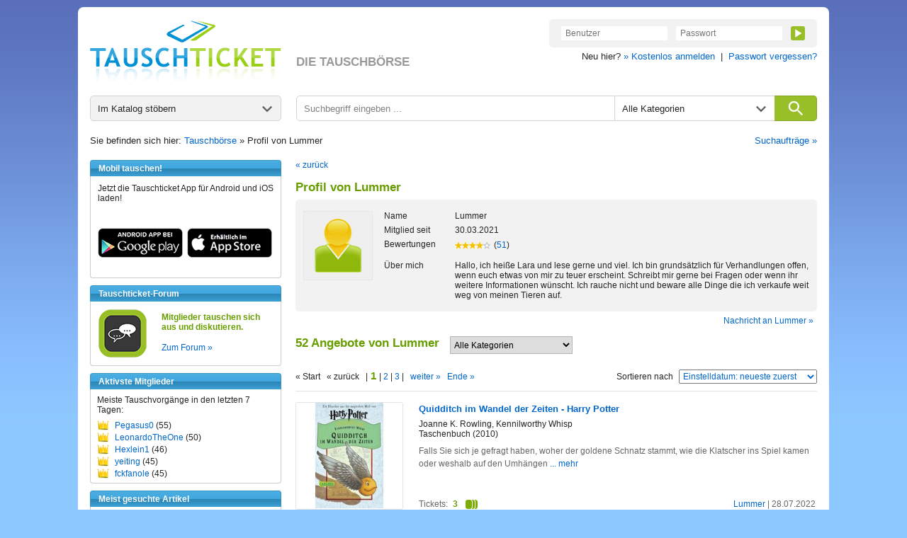

--- FILE ---
content_type: text/html; charset=utf-8
request_url: https://www.tauschticket.de/homepage/Lummer/
body_size: 8588
content:
<!DOCTYPE HTML PUBLIC "-//W3C//DTD HTML 4.01 Transitional//EN"
       "http://www.w3.org/TR/html4/loose.dtd">


<html xmlns:fb="http://ogp.me/ns/fb#">

<head>
  <title>Tauschticket: Homepage von Lummer</title>
  <meta http-equiv="content-type" content="text/html;charset=utf-8">
  <meta http-equiv="Content-Language" content="de">
  <meta name="revisit-after" content="1 days">
  <meta name="robots" content="noindex, follow, noodp, noarchive">
  <meta name="keywords" content="Tauschen, Tauschbörse, Tausch, Bücher, DVDs, Filme, Musik, CDs, Spiele">
  <meta name="description" content="Hier ist die Tauschticket-Homepage von Lummer. Jetzt im Regal von Lummer stöbern und tauschen!">
  <meta name="apple-itunes-app" content="app-id=966851013">
  <link rel="shortcut icon" href="//bilder.tauschticket.de/bilder/favicon_2.ico">
  <link rel="stylesheet" type="text/css" href="/css/layout_tauschticket1.46.css">
  <script type="text/javascript" src="/js/jquery-1.12.4.min.js"></script>
  <script type="text/javascript" src="/js/tauschticket1.5.js"></script>
  <!--[if lte IE 7]>
  <link href="/css/patches/patch1.1.css" rel="stylesheet" type="text/css" />
  <![endif]-->

</head>


<body>
<div class="page_margins">
  <div id="tt-header" class="clearfix">
          <a id="tt-header-logo" href="/" title="Tauschticket - Die Tauschbörse">
        <img src="//bilder.tauschticket.de/bilder/logo/tauschticket_logo.png" alt="Tauschticket Logo" width="270px" height="90px">
    </a>
    <div id="tt-header-slogan">DIE TAUSCHBÖRSE</div>
    <div class="tt-header-menu-position">
        <div class="tt-header-menu-box tt-header-menu-1">
            <form name="login" action="/login/" method="post">
                <input name="action" value="1" type="hidden">
                <input name="src" value="reiterLogin" type="hidden">
                <input class="tt-header-menu-input" name="login" placeholder="Benutzer" value="" size="10" type="text">
                <input class="tt-header-menu-input" name="passwort" placeholder="Passwort" value="" size="10" type="password">
                <button id="tt-login-button" class="tt-header-menu-button tt-icon tt-icon-play tt-icon-center tt-icon-bg-green" type="submit"></button>
            </form>
        </div>
        <div id="tt-header-menu-below">
            Neu hier? <a href="/registrierung/?action=showForm">&raquo; Kostenlos anmelden</a>&nbsp;&nbsp;|&nbsp; 
            <a href="/passwortVergessen/?action=showForm">Passwort vergessen?</a>
        </div>
    </div>

  </div>
  <div class="page">
    <div id="nav">
      <div id="tt-search">
    <div id="tt-search-catalog" class="tt-search tt-search-hover tt-search-hover-grey tt-icon tt-icon-arrow tt-icon-right">
        <span>Im Katalog stöbern</span>
        <ul>
	    <li><a href="/suche">Alle Kategorien</a></li>
<li><a href="/favoriten/?zursuche=go">Meine Favoriten</a></li>
	    <li><hr/></li>
	    <li><a href="/baby/">Babyartikel</a></li>
	    <li><a href="/basteln/">Basteln & Kreatives</a></li>
	    <li><a href="/beauty/">Beauty & Gesundheit</a></li>
	    <li><a href="/buecher/">Bücher</a></li>
	    <li><a href="/dekoration/">Dekoration</a></li>
	    <li><a href="/hardware/">Computer - Hardware</a></li>
	    <li><a href="/software/">Computer - Software</a></li>
	    <li><a href="/haushalt/">Elektro-/Haushaltsgeräte</a></li>
	    <li><a href="/filme/">Filme</a></li>
	    <li><a href="/foto/">Foto, Video, Audio & Hi-Fi</a></li>
	    <li><a href="/handwerk/">Handwerk & Heimwerken</a></li>
	    <li><a href="/buero/">Haushalt & Büro</a></li>
	    <li><a href="/hobby/">Hobby, Freizeit & Garten</a></li>
	    <li><a href="/hoerbuecher/">Hörbücher & Hörspiele</a></li>
	    <li><a href="/lebensmittel/">Lebensmittel & Delikatessen</a></li>
	    <li><a href="/mode/">Kleidung</a></li>
	    <li><a href="/musik/">Musik</a></li>
	    <li><a href="/sammler/">Sammlerartikel & Seltenes</a></li>
	    <li><a href="/schmuck/">Schmuck & Accessoires</a></li>
	    <li><a href="/spiele/">Spiele</a></li>
	    <li><a href="/spielwaren/">Spielwaren</a></li>
	    <li><a href="/sport/">Sport</a></li>
	    <li><a href="/telefon/">Telefon & Zubehör</a></li>
	    <li><a href="/zeitschriften/">Zeitschriften & Magazine</a></li>
        </ul>
    </div>
    <form id="tt-search-box" action="/suche/" method="get">
        <div id="tt-search-box-input" class="tt-search tt-search-hover-grey">
            <input type="text" name="keywords" placeholder="Suchbegriff eingeben ..." maxlength="225" />
        </div>

        <div id="tt-search-box-select" class="tt-search tt-search-hover tt-search-hover-grey tt-icon tt-icon-arrow tt-icon-right">
            <span>Alle Kategorien</span>
            <select name="kategorie" id="kategorie" size="1">
                <option value="" selected>Alle Kategorien</option>
		<option value="baby">Babyartikel</option><option value="basteln">Basteln & Kreatives</option><option value="beauty">Beauty & Gesundheit</option><option value="buch">Bücher</option><option value="dekoration">Dekoration</option><option value="hardware">Computer - Hardware</option><option value="software">Computer - Software</option><option value="haushalt">Elektro-/Haushaltsgeräte</option><option value="film">Filme</option><option value="foto">Foto, Video, Audio & Hi-Fi</option><option value="handwerk">Handwerk & Heimwerken</option><option value="buero">Haushalt & Büro</option><option value="hobby">Hobby, Freizeit & Garten</option><option value="hoerbuch">Hörbücher & Hörspiele</option><option value="lebensmittel">Lebensmittel & Delikatessen</option><option value="kleidung">Kleidung</option><option value="musik">Musik</option><option value="sammler">Sammlerartikel & Seltenes</option><option value="schmuck">Schmuck & Accessoires</option><option value="pcgame">Spiele</option><option value="spielwaren">Spielwaren</option><option value="sport">Sport</option><option value="telefon">Telefon & Zubehör</option><option value="zeitschriften">Zeitschriften & Magazine</option>
            </select>
        </div>
        <button id="tt-search-box-button" class="tt-search tt-icon tt-icon-search tt-icon-center" type="submit" maxlength="225"></button>
    </form>
</div>

<div class="breadcrump clearfix">
	Sie befinden sich hier: <a href="/" title="Home">Tauschbörse</a> &raquo; Profil von Lummer
	<span class="right"><a href="/searchSuchauftraege/?action=showForm">Suchaufträge &raquo;</a></span>
</div>

    </div>

    <!-- begin: main content area #main -->
    <div id="main">
      <!-- begin: #col1 - first float column -->
      <div id="col1">
        <div id="col1_content" class="clearfix">

          	  <div class="navigation nav_head"><h3>Mobil tauschen!</h3></div>
          <div class="navigation nav_content">
              <div class="nav_news_more">
                Jetzt die Tauschticket App f&uuml;r Android und iOS laden!
              </div>
              <div class="nav_news_more"><a href="https://play.google.com/store/apps/details?id=de.internext.tauschticket" title="Tauschticket f&uuml;r Android: Jetzt mobil tauschen" target="_blank"><img src="//bilder.tauschticket.de/bilder/button-play.png" width="120" height="42" alt="Android App: Tauschticket - Die Tauschb&ouml;rse"/></a>&nbsp;&nbsp;<a href="https://itunes.apple.com/de/app/id966851013" title="Tauschticket f&uuml;r iOS: Jetzt mobil tauschen" target="_blank"><img src="//bilder.tauschticket.de/bilder/button-appstore.png" width="120" height="42" alt="iOS App: Tauschticket - Die Tauschb&ouml;rse"/></a></div>
          </div>
        <div class="navigation nav_head"><h3>Tauschticket-Forum</h3></div>
          <div class="navigation nav_content">
              <div class="clearfix">
                <div class="nav_news_pic"><a href="/forum/" title="Forum"><img src="//bilder.tauschticket.de/bilder/forum.png" width="70" height="70" alt="Forum"></a></div>
                <div class="nav_top_item">
                  <div class="nav_news_title">Mitglieder tauschen sich aus und diskutieren.</div>
                </div>
		<div class="nav_top_item"><a href="/forum/" title="Forum">Zum Forum &raquo;</a></div>
              </div>
          </div>
        <div class="navigation nav_head"><h3>Aktivste Mitglieder</h3></div>
          <div class="navigation nav_content">
            <div class="nav_space_2">
              <div class="nav_swap_info">Meiste Tauschvorg&auml;nge in den letzten 7 Tagen:</div>
                <div class="clearfix">
                  <div class="nav_swap_image"></div>
                  <div class="nav_swap_user"><a href="/homepage/Pegasus0/">Pegasus0</a> (55)</div>
                </div>
                <div class="clearfix">
                  <div class="nav_swap_image"></div>
                  <div class="nav_swap_user"><a href="/homepage/LeonardoTheOne/">LeonardoTheOne</a> (50)</div>
                </div>
                <div class="clearfix">
                  <div class="nav_swap_image"></div>
                  <div class="nav_swap_user"><a href="/homepage/Hexlein1/">Hexlein1</a> (46)</div>
                </div>
                <div class="clearfix">
                  <div class="nav_swap_image"></div>
                  <div class="nav_swap_user"><a href="/homepage/yeiting/">yeiting</a> (45)</div>
                </div>
                <div class="clearfix">
                  <div class="nav_swap_image"></div>
                  <div class="nav_swap_user"><a href="/homepage/fckfanole/">fckfanole</a> (45)</div>
                </div>
            </div>
          </div>
        <div class="navigation nav_head"><h3>Meist gesuchte Artikel</h3></div>
          <div class="navigation nav_content">
              <div class="clearfix">
                <div class="nav_news_pic"><a href="/toplisten/?kategorie=pcgame" title="Meist gesuchte Artikel"><img src="//bilder.tauschticket.de/bilder/most-wanted.gif" width="75" height="63" alt="Most Wanted"></a></div>    
                <div class="nav_top_item">
                  <div class="nav_news_title">Welche Spiele sind gefragt?</div>
                </div>
              </div>
              <div class="nav_news_more"><a href="/toplisten/?kategorie=pcgame" title="Meist gesuchte Artikel">Top Spiele anzeigen &raquo;</a></div>
          </div>
        <div class="navigation nav_head"><h3>Fragen & Antworten</h3></div>
          <div class="navigation nav_content">
            <div class="clearfix">
              <a class="nav_faq_pic" href="/faq/"><img src="//bilder.tauschticket.de/bilder/faq.gif" width="45" height="50" alt="Tauschticket Hilfe"></a>
              <div class="nav_faq_text">
                <div class="nav_faq_new">Neu hier?</div>
                <div class="nav_faq_question">Fragen zum Ablauf?</div>
              </div>
            </div>
            <div class="nav_faq_answer">Hier finden Sie <a href="/faq/">Antworten</a></div>
          </div>
        <div class="navigation nav_head"><h3>Tauschticket</h3></div>
          <div class="navigation nav_content">
            <div class="nav_space">
	     <ul class="list">
	       <li><a href="/tauschen/">So funktionierts</a></li>
	       <li><a href="/faq/">Fragen & Antworten</a></li>
	       <li><a href="/tauschticket/">Infos zur Ticketvergabe</a></li>
	       <li><a href="/searchUser/?action=showForm">Mitglieder suchen</a></li>
	       <li><a href="/freundeWerben/?action=info">Freunde werben</a></li>
	       <li><a href="/tauschgebuehr/">Tauschgeb&uuml;hr</a></li>
	       <li><a href="/porto_versandkosten/" title="&Uuml;bersicht mit Porto &amp; Versandkosten">Porto &amp; Versandkosten</a></li>
	       <li><a href="/kontakt/?action=showForm">Kontakt</a></li>
	     </ul>
	   </div>
          </div>
        <div class="navigation nav_head"><h3>Facebook</h3></div>
          <div class="navigation nav_content">
	    <div class="facebook-logo clearfix">
              <div style="padding: 8px 10px;">
                <div class="subcolumns">
                  <div class="left" style="width: 24px; height: 24px; padding-right: 6px;"><img src="/bilder/facebook.jpg" alt="" width="24" height="24"></div>
                  <div class="left" style="width: 100px; margin: -2px 0 8px 0"><a href="https://www.facebook.com/tauschticket" rel="nowfollow" target="_blank">tauschticket.de</a> bei Facebook</div>
		  <div class="left">
                        <a href="https://www.facebook.com/plugins/like.php?href=https://www.facebook.com/tauschticket" target="_blank"><img src="//bilder.tauschticket.de/bilder/facebook_like.png" width="85" height="22"/></a>
                  </div>
                </div>
              </div>

	    </div>
          </div>

      
        </div>
      </div>
      <!-- end: #col1 -->
      <!-- begin: #col3 static column -->
      <div id="col3">
        <div id="col3_content" class="clearfix">
      
          	<a href="javascript:history.back()">&laquo; zur&uuml;ck</a>
        <div class="headline_2_space_2"><h1>Profil von Lummer</h1></div>
        <div class="subcolumns">
            <div class="main_content_v2">
              <div class="homepage">
                <div class="homepage_profile_2 clearfix">
                  <img width="98" class="left" src="//bilder.tauschticket.de/bilder/users/user_nopic.gif" alt="">
                  <div class="left homepage_attribute">
                    <div class="left homepage_attribute_standard">
                      <div class="clearfix">
                        <div class="left homepage_attribute_list_1">Name</div>
                        <div class="left homepage_attribute_info_1">Lummer</div>
                      </div>
                      <div class="clearfix">
                        <div class="left homepage_attribute_list_1">Mitglied seit</div>
                        <div class="left homepage_attribute_info_1">30.03.2021</div>
                      </div>


                      <div class="clearfix">
                        <div class="left homepage_attribute_list_1">Bewertungen</div>
                        <div class="left homepage_attribute_info_1"><a href="/bewertungen/Lummer/"><img class="left" src="//bilder.tauschticket.de/bilder/stars4.gif"></a><span class="left">(<a href="/bewertungen/Lummer/">51</a>)</span></div>
                      </div>

                    </div>
                    <div class="left homepage_attribute_optional">


                    </div>
                    <div style="clear:both"></div>

                      <div class="clearfix homepage_aboutme">
                        <div class="left aboutme">&Uuml;ber mich</div>
                        <div class="left description">Hallo, ich heiße Lara und lese gerne und viel. Ich bin grundsätzlich für Verhandlungen offen, wenn euch etwas von mir zu teuer erscheint. Schreibt mir gerne bei Fragen oder wenn ihr weitere Informationen wünscht. Ich rauche nicht und beware alle Dinge die ich verkaufe weit weg von meinen Tieren auf.</div>
                      </div>

                  </div>
                </div>
              </div>
            </div>
          </div>
	<div class="subcolumns">
        <div class="clearfix homepage_back_message">
              
              <div class="right"><a href="/myNeueNachricht/?nickname=Lummer&action=showForm">Nachricht an Lummer &raquo;</a></div>
            </div>
          </div>
           <div class="subcolumns">
             <div class="headline_2_space_2 clearfix">
		<h2 class="transaktionen_header">52 Angebote von Lummer</h2>
		<form method="get" class="left kategorieselect">
                    <select size="1" onchange="this.form.submit();" name="kategorie">
                        <option value="">Alle Kategorien</option>
                        <option value="buch">Bücher (43)</option>
<option value="kleidung">Kleidung (7)</option>
<option value="schmuck">Schmuck & Accessoires (2)</option>

                    </select>
                </form>
	     </div>
              <div class="search_scroll_space clearfix">
                <div class="search_scroll">                      &laquo; Start&nbsp;&nbsp;
                      &laquo; zur&uuml;ck&nbsp;&nbsp;
                      |<span> 1 </span>|<a href="/homepage/Lummer/?kategorie=&sort=ctime&order=down&start=21#homepage_regal"> 2 </a>|<a href="/homepage/Lummer/?kategorie=&sort=ctime&order=down&start=41#homepage_regal"> 3 </a>|&nbsp;&nbsp;
                      <a href="/homepage/Lummer/?start=21&sort=ctime&order=down#homepage_regal">weiter &raquo;</a>&nbsp;&nbsp;
                      <a href="/homepage/Lummer/?start=41&sort=ctime&order=down#homepage_regal">Ende &raquo;</a>
</div>
                <div class="search_order">
                <form action="/homepage/Lummer/#homepage_regal" method="GET">
                  <input type="hidden" name="kategorie" value=""/>
                  <div class="search_order_info">Sortieren nach</div>
                  <div class="left">
                    <select name="sortorder" size="1" onchange="this.form.submit();">
                                              <option value="titel_up" >Titel: (A-Z)</option>
                        <option value="titel_down" >Titel: (Z-A)</option>
                        <option value="ctime_up" >Einstelldatum: älteste zuerst</option>
                        <option value="ctime_down" selected>Einstelldatum: neueste zuerst</option>
                        <option value="wert_up" >Ticketanzahl: günstigste zuerst</option>
                        <option value="wert_down" >Ticketanzahl: teuerste zuerst</option>

                    </select>
                  </div>
                  <noscript>
		   <div class="search_order_button">
		     <input class="input_button" type="image" src="//bilder.tauschticket.de/bilder/button/login_button.gif" alt="">
	           </div>
		 </noscript>
	       </form>
                </div>
              </div>
	  <div class="category_space2">
                <div class="main_content_v4">
                  <div class="category_item_space2 clearfix">
                    <div class="category_item_pic3"><a href="/Quidditch_im_Wandel_der_Zeiten_Harry_Potter_24001310/" title="Quidditch im Wandel der Zeiten - Harry Potter"><img src="//bilder.tauschticket.de/bilder/artikel/vorlage/489177568/big/9783551359476_big.jpg" width="150" alt=""></a></div>
                    <div class="left clearfix">
                      <div class="category_item_details_5">
                        <div class="category_item_link2"><a href="/Quidditch_im_Wandel_der_Zeiten_Harry_Potter_24001310/" title="Quidditch im Wandel der Zeiten - Harry Potter">Quidditch im Wandel der Zeiten - Harry Potter</a></div>
                        <div class="category_item_text">Joanne K. Rowling, Kennilworthy Whisp</div>
                        <div class="category_item_text">Taschenbuch (2010)</div>
                      </div>
                      <div class="category_item_comment_3">
                Falls Sie sich je gefragt haben, woher der goldene Schnatz stammt, wie die Klatscher ins Spiel kamen oder weshalb auf den Umhängen  <a href="/Quidditch_im_Wandel_der_Zeiten_Harry_Potter_24001310/"> ... mehr</a></div>
                      <div class="category_item_details_6 clearfix">
                        <div class="category_item_date2"><a href="/homepage/Lummer/" title="Anbieter">Lummer</a> | 28.07.2022</div>
                        <div>
                          <div class="category_item_text left" title="Wert">Tickets:</div>
                          <div class="category_item_tickets left">3<div class="tickets tickets3 right"></div></div>
                        </div>
                      </div>
                    </div>
                  </div>
                </div>
              </div>
	  <div class="category_space2">
                <div class="main_content_v4">
                  <div class="category_item_space2 clearfix">
                    <div class="category_item_pic3"><a href="/Der_Uebergang_23996042/" title="Der Übergang"><img src="//bilder.tauschticket.de/bilder/artikel/vorlage/489172124/big/9783442469376_big.jpg" width="150" alt=""></a></div>
                    <div class="left clearfix">
                      <div class="category_item_details_5">
                        <div class="category_item_link2"><a href="/Der_Uebergang_23996042/" title="Der Übergang">Der Übergang</a></div>
                        <div class="category_item_text">Justin Cronin</div>
                        <div class="category_item_text">Taschenbuch (2012)</div>
                      </div>
                      <div class="category_item_comment_3">Das Mädchen Amy ist gerade einmal sechs Jahre alt, als es von zwei FBI-Agenten entführt und auf ein geheimes medizinisches Versuchsgelände  <a href="/Der_Uebergang_23996042/"> ... mehr</a></div>
                      <div class="category_item_details_6 clearfix">
                        <div class="category_item_date2"><a href="/homepage/Lummer/" title="Anbieter">Lummer</a> | 25.07.2022</div>
                        <div>
                          <div class="category_item_text left" title="Wert">Tickets:</div>
                          <div class="category_item_tickets left">3<div class="tickets tickets3 right"></div></div>
                        </div>
                      </div>
                    </div>
                  </div>
                </div>
              </div>
	  <div class="category_space2">
                <div class="main_content_v4">
                  <div class="category_item_space2 clearfix">
                    <div class="category_item_pic3"><a href="/Der_Rosie_Effekt_Noch_verrueckter_nach_ihr_23996041/" title="Der Rosie-Effekt: Noch verrückter nach ihr"><img src="//bilder.tauschticket.de/bilder/artikel/vorlage/489190527/big/9783810522580_big.jpg" width="150" alt=""></a></div>
                    <div class="left clearfix">
                      <div class="category_item_details_5">
                        <div class="category_item_link2"><a href="/Der_Rosie_Effekt_Noch_verrueckter_nach_ihr_23996041/" title="Der Rosie-Effekt: Noch verrückter nach ihr">Der Rosie-Effekt: Noch verrückter nach ihr</a></div>
                        <div class="category_item_text">Graeme Simsion</div>
                        <div class="category_item_text">Hardcover (2014)</div>
                      </div>
                      <div class="category_item_comment_3">Nach dem Bestseller ›Das Rosie-Projekt‹: in Graeme Simsions romantischer Komödie ›Der Rosie-Effekt‹ entdeckt Don Tillman, unser Traummann der  <a href="/Der_Rosie_Effekt_Noch_verrueckter_nach_ihr_23996041/"> ... mehr</a></div>
                      <div class="category_item_details_6 clearfix">
                        <div class="category_item_date2"><a href="/homepage/Lummer/" title="Anbieter">Lummer</a> | 25.07.2022</div>
                        <div>
                          <div class="category_item_text left" title="Wert">Tickets:</div>
                          <div class="category_item_tickets left">3<div class="tickets tickets3 right"></div></div>
                        </div>
                      </div>
                    </div>
                  </div>
                </div>
              </div>
	  <div class="category_space2">
                <div class="main_content_v4">
                  <div class="category_item_space2 clearfix">
                    <div class="category_item_pic3"><a href="/Murder_Park_Thriller_23996039/" title="Murder Park: Thriller"><img src="//bilder.tauschticket.de/bilder/artikel/vorlage/489172672/big/9783453421769_big.jpg" width="150" alt=""></a></div>
                    <div class="left clearfix">
                      <div class="category_item_details_5">
                        <div class="category_item_link2"><a href="/Murder_Park_Thriller_23996039/" title="Murder Park: Thriller">Murder Park: Thriller</a></div>
                        <div class="category_item_text">Jonas Winner</div>
                        <div class="category_item_text">Softcover (2017)</div>
                      </div>
                      <div class="category_item_comment_3">Zodiac Island vor der Ostküste der USA: ein beliebter Freizeitpark – bis dort ein Serienmörder drei junge Frauen auf bestialische Weise tötet.  <a href="/Murder_Park_Thriller_23996039/"> ... mehr</a></div>
                      <div class="category_item_details_6 clearfix">
                        <div class="category_item_date2"><a href="/homepage/Lummer/" title="Anbieter">Lummer</a> | 25.07.2022</div>
                        <div>
                          <div class="category_item_text left" title="Wert">Tickets:</div>
                          <div class="category_item_tickets left">3<div class="tickets tickets3 right"></div></div>
                        </div>
                      </div>
                    </div>
                  </div>
                </div>
              </div>
	  <div class="category_space2">
                <div class="main_content_v4">
                  <div class="category_item_space2 clearfix">
                    <div class="category_item_pic3"><a href="/Die_Wellington_Saga_Versuchung_Roman_23996038/" title="Die Wellington-Saga - Versuchung: Roman"><img src="//bilder.tauschticket.de/bilder/artikel/vorlage/489186706/big/9783734103728_big.jpg" width="150" alt=""></a></div>
                    <div class="left clearfix">
                      <div class="category_item_details_5">
                        <div class="category_item_link2"><a href="/Die_Wellington_Saga_Versuchung_Roman_23996038/" title="Die Wellington-Saga - Versuchung: Roman">Die Wellington-Saga - Versuchung: Roman</a></div>
                        <div class="category_item_text">Nacho Figueras, Jessica Whitman</div>
                        <div class="category_item_text">Taschenbuch (2017)</div>
                      </div>
                      <div class="category_item_comment_3">
                Glamouröse Partys, edle Pferde und heiße Nächte unterm Sternenhimmel – hier liegt der Schlüssel zum Glück ...
                
 <a href="/Die_Wellington_Saga_Versuchung_Roman_23996038/"> ... mehr</a></div>
                      <div class="category_item_details_6 clearfix">
                        <div class="category_item_date2"><a href="/homepage/Lummer/" title="Anbieter">Lummer</a> | 25.07.2022</div>
                        <div>
                          <div class="category_item_text left" title="Wert">Tickets:</div>
                          <div class="category_item_tickets left">3<div class="tickets tickets3 right"></div></div>
                        </div>
                      </div>
                    </div>
                  </div>
                </div>
              </div>
	  <div class="category_space2">
                <div class="main_content_v4">
                  <div class="category_item_space2 clearfix">
                    <div class="category_item_pic3"><a href="/The_Plus_One_Sie_baut_sich_Mr_Right_einfach_selbst_23703205/" title="The Plus One - Sie baut sich Mr. Right einfach selbst"><img src="//bilder.tauschticket.de/bilder/artikel/vorlage/489172667/big/9783453320338_big.jpg" width="150" alt=""></a></div>
                    <div class="left clearfix">
                      <div class="category_item_details_5">
                        <div class="category_item_link2"><a href="/The_Plus_One_Sie_baut_sich_Mr_Right_einfach_selbst_23703205/" title="The Plus One - Sie baut sich Mr. Right einfach selbst">The Plus One - Sie baut sich Mr. Right einfach selbst</a></div>
                        <div class="category_item_text">Sarah Archer</div>
                        <div class="category_item_text">Softcover (2020)</div>
                      </div>
                      <div class="category_item_comment_3">Kelly ist neunundzwanzig, Roboteringenieurin, brillant, ehrgeizig – und Dauersingle. Als die Hochzeit ihrer Schwester bevorsteht und Kelly wieder  <a href="/The_Plus_One_Sie_baut_sich_Mr_Right_einfach_selbst_23703205/"> ... mehr</a></div>
                      <div class="category_item_details_6 clearfix">
                        <div class="category_item_date2"><a href="/homepage/Lummer/" title="Anbieter">Lummer</a> | 08.03.2022</div>
                        <div>
                          <div class="category_item_text left" title="Wert">Tickets:</div>
                          <div class="category_item_tickets left">3<div class="tickets tickets3 right"></div></div>
                        </div>
                      </div>
                    </div>
                  </div>
                </div>
              </div>
	  <div class="category_space2">
                <div class="main_content_v4">
                  <div class="category_item_space2 clearfix">
                    <div class="category_item_pic3"><a href="/Waterfall_Die_Teardrop_Reihe_Band_2_23703112/" title="Waterfall (Die Teardrop-Reihe, Band 2)"><img src="//bilder.tauschticket.de/bilder/artikel/vorlage/489178509/big/9783570163863_big.jpg" width="150" alt=""></a></div>
                    <div class="left clearfix">
                      <div class="category_item_details_5">
                        <div class="category_item_link2"><a href="/Waterfall_Die_Teardrop_Reihe_Band_2_23703112/" title="Waterfall (Die Teardrop-Reihe, Band 2)">Waterfall (Die Teardrop-Reihe, Band 2)</a></div>
                        <div class="category_item_text">Lauren Kate</div>
                        <div class="category_item_text">Hardcover (2015)</div>
                      </div>
                      <div class="category_item_comment_3">
                
                    Eureka kann die Welt retten. Doch dafür muss
                    
                    sie auf alles verzichten.
 <a href="/Waterfall_Die_Teardrop_Reihe_Band_2_23703112/"> ... mehr</a></div>
                      <div class="category_item_details_6 clearfix">
                        <div class="category_item_date2"><a href="/homepage/Lummer/" title="Anbieter">Lummer</a> | 08.03.2022</div>
                        <div>
                          <div class="category_item_text left" title="Wert">Tickets:</div>
                          <div class="category_item_tickets left">4<div class="tickets tickets4 right"></div></div>
                        </div>
                      </div>
                    </div>
                  </div>
                </div>
              </div>
	  <div class="category_space2">
                <div class="main_content_v4">
                  <div class="category_item_space2 clearfix">
                    <div class="category_item_pic3"><a href="/Das_Reich_der_zerbrochenen_Klingen_Roman_23703108/" title="Das Reich der zerbrochenen Klingen - Roman"><img src="//bilder.tauschticket.de/bilder/artikel/vorlage/489171327/big/9783426522806_big.jpg" width="150" alt=""></a></div>
                    <div class="left clearfix">
                      <div class="category_item_details_5">
                        <div class="category_item_link2"><a href="/Das_Reich_der_zerbrochenen_Klingen_Roman_23703108/" title="Das Reich der zerbrochenen Klingen - Roman">Das Reich der zerbrochenen Klingen - Roman</a></div>
                        <div class="category_item_text">Anna Smith Spark</div>
                        <div class="category_item_text">Taschenbuch (2019)</div>
                      </div>
                      <div class="category_item_comment_3">Längst ist der einstige Glanz des Kaiserreichs Sekemleth verblasst, dekadente Adlige streiten mit allen Mitteln um die Macht. Um ein Ende in Blut und  <a href="/Das_Reich_der_zerbrochenen_Klingen_Roman_23703108/"> ... mehr</a></div>
                      <div class="category_item_details_6 clearfix">
                        <div class="category_item_date2"><a href="/homepage/Lummer/" title="Anbieter">Lummer</a> | 08.03.2022</div>
                        <div>
                          <div class="category_item_text left" title="Wert">Tickets:</div>
                          <div class="category_item_tickets left">3<div class="tickets tickets3 right"></div></div>
                        </div>
                      </div>
                    </div>
                  </div>
                </div>
              </div>
	  <div class="category_space2">
                <div class="main_content_v4">
                  <div class="category_item_space2 clearfix">
                    <div class="category_item_pic3"><a href="/Ohrringe_Blumen_gelb_23698495/" title="Ohrringe Blumen gelb"><img src="//bilder.tauschticket.de/bilder/artikel/1185/big/23698495_big.jpg" width="150" alt=""></a></div>
                    <div class="left clearfix">
                      <div class="category_item_details_5">
                        <div class="category_item_link2"><a href="/Ohrringe_Blumen_gelb_23698495/" title="Ohrringe Blumen gelb">Ohrringe Blumen gelb</a></div>
                        <div class="category_item_text"></div>
                        <div class="category_item_text">Gelb </div>
                      </div>
                      <div class="category_item_comment_3"><a href="/Ohrringe_Blumen_gelb_23698495/"> ... mehr</a></div>
                      <div class="category_item_details_6 clearfix">
                        <div class="category_item_date2"><a href="/homepage/Lummer/" title="Anbieter">Lummer</a> | 06.03.2022</div>
                        <div>
                          <div class="category_item_text left" title="Wert">Tickets:</div>
                          <div class="category_item_tickets left">1<div class="tickets tickets1 right"></div></div>
                        </div>
                      </div>
                    </div>
                  </div>
                </div>
              </div>
	  <div class="category_space2">
                <div class="main_content_v4">
                  <div class="category_item_space2 clearfix">
                    <div class="category_item_pic3"><a href="/Ratten_So_fuehlen_sich_die_Kletterkuenstler_rundum_wohl_23672048/" title="Ratten - So fühlen sich die Kletterkünstler rundum wohl"><img src="//bilder.tauschticket.de/bilder/artikel/vorlage/489191693/big/9783833855078_big.jpg" width="150" alt=""></a></div>
                    <div class="left clearfix">
                      <div class="category_item_details_5">
                        <div class="category_item_link2"><a href="/Ratten_So_fuehlen_sich_die_Kletterkuenstler_rundum_wohl_23672048/" title="Ratten - So fühlen sich die Kletterkünstler rundum wohl">Ratten - So fühlen sich die Kletterkünstler rundum wohl</a></div>
                        <div class="category_item_text">Gerd Ludwig</div>
                        <div class="category_item_text">Taschenbuch (2016)</div>
                      </div>
                      <div class="category_item_comment_3">
                Ratten sind sehr intelligent, extrem neugierig und unglaublich gewitzt. Und sie fassen schnell Zutrauen zu ihren Menschen. Wer sein  <a href="/Ratten_So_fuehlen_sich_die_Kletterkuenstler_rundum_wohl_23672048/"> ... mehr</a></div>
                      <div class="category_item_details_6 clearfix">
                        <div class="category_item_date2"><a href="/homepage/Lummer/" title="Anbieter">Lummer</a> | 22.02.2022</div>
                        <div>
                          <div class="category_item_text left" title="Wert">Tickets:</div>
                          <div class="category_item_tickets left">4<div class="tickets tickets4 right"></div></div>
                        </div>
                      </div>
                    </div>
                  </div>
                </div>
              </div>
	  <div class="category_space2">
                <div class="main_content_v4">
                  <div class="category_item_space2 clearfix">
                    <div class="category_item_pic3"><a href="/Engelsnacht_23000316/" title="Engelsnacht"><img src="//bilder.tauschticket.de/bilder/artikel/vorlage/489172677/big/9783453528796_big.jpg" width="150" alt=""></a></div>
                    <div class="left clearfix">
                      <div class="category_item_details_5">
                        <div class="category_item_link2"><a href="/Engelsnacht_23000316/" title="Engelsnacht">Engelsnacht</a></div>
                        <div class="category_item_text">Lauren Kate</div>
                        <div class="category_item_text">Taschenbuch (2012)</div>
                      </div>
                      <div class="category_item_comment_3">
                Ein Mädchen, ein Junge und eine Liebe für die Ewigkeit
                
                
                Nach dem tragischen Tod  <a href="/Engelsnacht_23000316/"> ... mehr</a></div>
                      <div class="category_item_details_6 clearfix">
                        <div class="category_item_date2"><a href="/homepage/Lummer/" title="Anbieter">Lummer</a> | 22.05.2021</div>
                        <div>
                          <div class="category_item_text left" title="Wert">Tickets:</div>
                          <div class="category_item_tickets left">3<div class="tickets tickets3 right"></div></div>
                        </div>
                      </div>
                    </div>
                  </div>
                </div>
              </div>
	  <div class="category_space2">
                <div class="main_content_v4">
                  <div class="category_item_space2 clearfix">
                    <div class="category_item_pic3"><a href="/Priest_of_Bones_Der_Kampf_um_den_Rosenthron_1_22993013/" title="Priest of Bones - Der Kampf um den Rosenthron 1"><img src="//bilder.tauschticket.de/bilder/artikel/vorlage/489180449/big/9783608964141_big.jpg" width="150" alt=""></a></div>
                    <div class="left clearfix">
                      <div class="category_item_details_5">
                        <div class="category_item_link2"><a href="/Priest_of_Bones_Der_Kampf_um_den_Rosenthron_1_22993013/" title="Priest of Bones - Der Kampf um den Rosenthron 1">Priest of Bones - Der Kampf um den Rosenthron 1</a></div>
                        <div class="category_item_text">Peter McLean</div>
                        <div class="category_item_text">Softcover (2020)</div>
                      </div>
                      <div class="category_item_comment_3">
                Soldaten, Gangster, Magier… in den dunklen Gassen der Stadt wird darum gekämpft, wer in den Spelunken, Bordellen und Tempeln des  <a href="/Priest_of_Bones_Der_Kampf_um_den_Rosenthron_1_22993013/"> ... mehr</a></div>
                      <div class="category_item_details_6 clearfix">
                        <div class="category_item_date2"><a href="/homepage/Lummer/" title="Anbieter">Lummer</a> | 20.05.2021</div>
                        <div>
                          <div class="category_item_text left" title="Wert">Tickets:</div>
                          <div class="category_item_tickets left">4<div class="tickets tickets4 right"></div></div>
                        </div>
                      </div>
                    </div>
                  </div>
                </div>
              </div>
	  <div class="category_space2">
                <div class="main_content_v4">
                  <div class="category_item_space2 clearfix">
                    <div class="category_item_pic3"><a href="/Caf_au_Love_Ein_Sommer_in_den_Hamptons_22993010/" title="Café au Love. Ein Sommer in den Hamptons"><img src="//bilder.tauschticket.de/bilder/artikel/vorlage/489173680/big/9783473585489_big.jpg" width="150" alt=""></a></div>
                    <div class="left clearfix">
                      <div class="category_item_details_5">
                        <div class="category_item_link2"><a href="/Caf_au_Love_Ein_Sommer_in_den_Hamptons_22993010/" title="Café au Love. Ein Sommer in den Hamptons">Café au Love. Ein Sommer in den Hamptons</a></div>
                        <div class="category_item_text">Julia K. Stein</div>
                        <div class="category_item_text">Taschenbuch (2019)</div>
                      </div>
                      <div class="category_item_comment_3">Die besten Tage beginnen mit einem Kaffee… und enden mit einem Kuss.
                Als Emma ihren neuen Sommerjob in einem Café in den Hamptons  <a href="/Caf_au_Love_Ein_Sommer_in_den_Hamptons_22993010/"> ... mehr</a></div>
                      <div class="category_item_details_6 clearfix">
                        <div class="category_item_date2"><a href="/homepage/Lummer/" title="Anbieter">Lummer</a> | 20.05.2021</div>
                        <div>
                          <div class="category_item_text left" title="Wert">Tickets:</div>
                          <div class="category_item_tickets left">4<div class="tickets tickets4 right"></div></div>
                        </div>
                      </div>
                    </div>
                  </div>
                </div>
              </div>
	  <div class="category_space2">
                <div class="main_content_v4">
                  <div class="category_item_space2 clearfix">
                    <div class="category_item_pic3"><a href="/Der_profitable_Irrsinn_Was_auf_den_Finanzmaerkten_geschieht_und_wer_dabei_gewinnt_22905926/" title="Der profitable Irrsinn - Was auf den Finanzmärkten geschieht und wer dabei gewinnt"><img src="//bilder.tauschticket.de/bilder/artikel/vorlage/489193077/big/9783861536628_big.jpg" width="150" alt=""></a></div>
                    <div class="left clearfix">
                      <div class="category_item_details_5">
                        <div class="category_item_link2"><a href="/Der_profitable_Irrsinn_Was_auf_den_Finanzmaerkten_geschieht_und_wer_dabei_gewinnt_22905926/" title="Der profitable Irrsinn - Was auf den Finanzmärkten geschieht und wer dabei gewinnt">Der profitable Irrsinn - Was auf den Finanzmärkten geschieht und wer dabei gewinnt</a></div>
                        <div class="category_item_text">Hermannus Pfeiffer</div>
                        <div class="category_item_text">Taschenbuch (2012)</div>
                      </div>
                      <div class="category_item_comment_3"><a href="/Der_profitable_Irrsinn_Was_auf_den_Finanzmaerkten_geschieht_und_wer_dabei_gewinnt_22905926/"> ... mehr</a></div>
                      <div class="category_item_details_6 clearfix">
                        <div class="category_item_date2"><a href="/homepage/Lummer/" title="Anbieter">Lummer</a> | 24.04.2021</div>
                        <div>
                          <div class="category_item_text left" title="Wert">Tickets:</div>
                          <div class="category_item_tickets left">4<div class="tickets tickets4 right"></div></div>
                        </div>
                      </div>
                    </div>
                  </div>
                </div>
              </div>
	  <div class="category_space2">
                <div class="main_content_v4">
                  <div class="category_item_space2 clearfix">
                    <div class="category_item_pic3"><a href="/Starters_22899051/" title="Starters"><img src="//bilder.tauschticket.de/bilder/artikel/vorlage/489174636/big/9783492702638_big.jpg" width="150" alt=""></a></div>
                    <div class="left clearfix">
                      <div class="category_item_details_5">
                        <div class="category_item_link2"><a href="/Starters_22899051/" title="Starters">Starters</a></div>
                        <div class="category_item_text">Lissa Price</div>
                        <div class="category_item_text">Hardcover (2012)</div>
                      </div>
                      <div class="category_item_comment_3">Nach einer unvorstellbaren Katastrophe gibt es nur noch sehr alte und junge Menschen. Mittellos kämpfen die 16-jährige Callie und ihr kleiner Bruder  <a href="/Starters_22899051/"> ... mehr</a></div>
                      <div class="category_item_details_6 clearfix">
                        <div class="category_item_date2"><a href="/homepage/Lummer/" title="Anbieter">Lummer</a> | 22.04.2021</div>
                        <div>
                          <div class="category_item_text left" title="Wert">Tickets:</div>
                          <div class="category_item_tickets left">4<div class="tickets tickets4 right"></div></div>
                        </div>
                      </div>
                    </div>
                  </div>
                </div>
              </div>
	  <div class="category_space2">
                <div class="main_content_v4">
                  <div class="category_item_space2 clearfix">
                    <div class="category_item_pic3"><a href="/Carthago_Band_1_Die_Lagune_auf_Fortuna_22850853/" title="Carthago. Band 1 - Die Lagune auf Fortuna"><img src="//bilder.tauschticket.de/bilder/artikel/vorlage/489193435/big/9783868691009_big.jpg" width="150" alt=""></a></div>
                    <div class="left clearfix">
                      <div class="category_item_details_5">
                        <div class="category_item_link2"><a href="/Carthago_Band_1_Die_Lagune_auf_Fortuna_22850853/" title="Carthago. Band 1 - Die Lagune auf Fortuna">Carthago. Band 1 - Die Lagune auf Fortuna</a></div>
                        <div class="category_item_text">Christophe Bec, Eric Henninot</div>
                        <div class="category_item_text">Hardcover (2010)</div>
                      </div>
                      <div class="category_item_comment_3">Zu Beginn des 21. Jahrhunderts löst die Verknappung der Öl- und Erdgasressourcen eine weltweite Krise aus, die einen Wettlauf zur Entdeckung der  <a href="/Carthago_Band_1_Die_Lagune_auf_Fortuna_22850853/"> ... mehr</a></div>
                      <div class="category_item_details_6 clearfix">
                        <div class="category_item_date2"><a href="/homepage/Lummer/" title="Anbieter">Lummer</a> | 05.04.2021</div>
                        <div>
                          <div class="category_item_text left" title="Wert">Tickets:</div>
                          <div class="category_item_tickets left">5<div class="tickets tickets5 right"></div></div>
                        </div>
                      </div>
                    </div>
                  </div>
                </div>
              </div>
	  <div class="category_space2">
                <div class="main_content_v4">
                  <div class="category_item_space2 clearfix">
                    <div class="category_item_pic3"><a href="/Sommerkleid_22846929/" title="Sommerkleid"><img src="//bilder.tauschticket.de/bilder/artikel/1143/big/22846929_big.jpg" width="150" alt=""></a></div>
                    <div class="left clearfix">
                      <div class="category_item_details_5">
                        <div class="category_item_link2"><a href="/Sommerkleid_22846929/" title="Sommerkleid">Sommerkleid</a></div>
                        <div class="category_item_text">Ann Christine</div>
                        <div class="category_item_text">Mehrfarbig (S)</div>
                      </div>
                      <div class="category_item_comment_3"><a href="/Sommerkleid_22846929/"> ... mehr</a></div>
                      <div class="category_item_details_6 clearfix">
                        <div class="category_item_date2"><a href="/homepage/Lummer/" title="Anbieter">Lummer</a> | 03.04.2021</div>
                        <div>
                          <div class="category_item_text left" title="Wert">Tickets:</div>
                          <div class="category_item_tickets left">3<div class="tickets tickets3 right"></div></div>
                        </div>
                      </div>
                    </div>
                  </div>
                </div>
              </div>
	  <div class="category_space2">
                <div class="main_content_v4">
                  <div class="category_item_space2 clearfix">
                    <div class="category_item_pic3"><a href="/Sommerkleid_22846923/" title="Sommerkleid"><img src="//bilder.tauschticket.de/bilder/artikel/1143/big/22846923_big.jpg" width="150" alt=""></a></div>
                    <div class="left clearfix">
                      <div class="category_item_details_5">
                        <div class="category_item_link2"><a href="/Sommerkleid_22846923/" title="Sommerkleid">Sommerkleid</a></div>
                        <div class="category_item_text"></div>
                        <div class="category_item_text">Grau (M)</div>
                      </div>
                      <div class="category_item_comment_3"><a href="/Sommerkleid_22846923/"> ... mehr</a></div>
                      <div class="category_item_details_6 clearfix">
                        <div class="category_item_date2"><a href="/homepage/Lummer/" title="Anbieter">Lummer</a> | 03.04.2021</div>
                        <div>
                          <div class="category_item_text left" title="Wert">Tickets:</div>
                          <div class="category_item_tickets left">3<div class="tickets tickets3 right"></div></div>
                        </div>
                      </div>
                    </div>
                  </div>
                </div>
              </div>
	  <div class="category_space2">
                <div class="main_content_v4">
                  <div class="category_item_space2 clearfix">
                    <div class="category_item_pic3"><a href="/Bolero_Cardigan_22846918/" title="Bolero/ Cardigan"><img src="//bilder.tauschticket.de/bilder/artikel/1143/big/22846918_big.jpg" width="150" alt=""></a></div>
                    <div class="left clearfix">
                      <div class="category_item_details_5">
                        <div class="category_item_link2"><a href="/Bolero_Cardigan_22846918/" title="Bolero/ Cardigan">Bolero/ Cardigan</a></div>
                        <div class="category_item_text">Marie Lund</div>
                        <div class="category_item_text">Schwarz (XS)</div>
                      </div>
                      <div class="category_item_comment_3"><a href="/Bolero_Cardigan_22846918/"> ... mehr</a></div>
                      <div class="category_item_details_6 clearfix">
                        <div class="category_item_date2"><a href="/homepage/Lummer/" title="Anbieter">Lummer</a> | 03.04.2021</div>
                        <div>
                          <div class="category_item_text left" title="Wert">Tickets:</div>
                          <div class="category_item_tickets left">5<div class="tickets tickets5 right"></div></div>
                        </div>
                      </div>
                    </div>
                  </div>
                </div>
              </div>
	  <div class="category_space2">
                <div class="main_content_v4">
                  <div class="category_item_space2 clearfix">
                    <div class="category_item_pic3"><a href="/Die_Chroniken_der_Zeitenwandler_02_Der_schwarze_Reiter_22844926/" title="Die Chroniken der Zeitenwandler 02. Der schwarze Reiter"><img src="//bilder.tauschticket.de/bilder/artikel/1143/big/22844926_big.jpg" width="150" alt=""></a></div>
                    <div class="left clearfix">
                      <div class="category_item_details_5">
                        <div class="category_item_link2"><a href="/Die_Chroniken_der_Zeitenwandler_02_Der_schwarze_Reiter_22844926/" title="Die Chroniken der Zeitenwandler 02. Der schwarze Reiter">Die Chroniken der Zeitenwandler 02. Der schwarze Reiter</a></div>
                        <div class="category_item_text">Linda Buckley-Archer</div>
                        <div class="category_item_text">Hardcover (2008)</div>
                      </div>
                      <div class="category_item_comment_3">Durch einen Unfall mit einer Anti-Gravitationsmaschine ist Peter im England des 17. Jahrhunderts gelandet. Nach einem verunglückten Rettungsversuch  <a href="/Die_Chroniken_der_Zeitenwandler_02_Der_schwarze_Reiter_22844926/"> ... mehr</a></div>
                      <div class="category_item_details_6 clearfix">
                        <div class="category_item_date2"><a href="/homepage/Lummer/" title="Anbieter">Lummer</a> | 03.04.2021</div>
                        <div>
                          <div class="category_item_text left" title="Wert">Tickets:</div>
                          <div class="category_item_tickets left">4<div class="tickets tickets4 right"></div></div>
                        </div>
                      </div>
                    </div>
                  </div>
                </div>
              </div>
          <div class="clearfix">
                <div class="search_scroll">                      &laquo; Start&nbsp;&nbsp;
                      &laquo; zur&uuml;ck&nbsp;&nbsp;
                      |<span> 1 </span>|<a href="/homepage/Lummer/?kategorie=&sort=ctime&order=down&start=21#homepage_regal"> 2 </a>|<a href="/homepage/Lummer/?kategorie=&sort=ctime&order=down&start=41#homepage_regal"> 3 </a>|&nbsp;&nbsp;
                      <a href="/homepage/Lummer/?start=21&sort=ctime&order=down#homepage_regal">weiter &raquo;</a>&nbsp;&nbsp;
                      <a href="/homepage/Lummer/?start=41&sort=ctime&order=down#homepage_regal">Ende &raquo;</a>
</div>
                <div class="results_number right">Treffer pro Seite:  <a href="/homepage/Lummer/?sort=ctime&order=down&pp=10&kategorie=#homepage_regal">10</a> | <span>20</span> | <a href="/homepage/Lummer/?sort=ctime&order=down&pp=50&kategorie=#homepage_regal">50</a> | <a href="/homepage/Lummer/?sort=ctime&order=down&pp=100&kategorie=#homepage_regal">100</a> </div>
          </div>
          </div>

 
        </div>
      <div id="ie_clearing">&nbsp;</div>
        <!-- End: IE Column Clearing -->
      </div>

      <!-- end: #col3 -->
    </div>
    <!-- end: #main -->
    <!-- GoogleTag -->

    <!-- begin: #footer -->
    <div id="footer">
      <div class="left"><a href="/agb/">AGB</a> | <a href="/datenschutz/">Datenschutz</a> | <a href="#0" onclick="__cmp('showScreenAdvanced');">Cookies</a> | <a href="/presse/">Presse</a> | <a href="/impressum/">Impressum</a></div>
      <div style="clear:both"></div>
    </div>
    <!-- end: #footer -->
  </div>
</div>

<!-- Cookie Consent -->
<!--
<script type="text/javascript" src="/js/cnst.js?v=3"></script>
-->
<script type="text/javascript" src="/js/cnst.min.js?v=4"></script>
<script type="text/plain" class="cmplazyload" data-cmp-vendor="s26">
	// Google Analytics
        if (typeof loadGana === "function")
                loadGana();
</script>
<script type="text/plain" class="cmplazyload" data-cmp-vendor="755">
	if (typeof loadGads === "function")
		loadGads();
    	if (typeof loadGadsnulltreffer === "function")
           	loadGadsnulltreffer();
     	if (typeof loadGadstreffer === "function")
           	loadGadstreffer();
	
	// Google Conversion
        if (typeof loadGreg === "function")
                loadGreg();  
</script>
<!-- Cookie Consent End -->
</body>
</html>


--- FILE ---
content_type: text/css
request_url: https://www.tauschticket.de/css/layout_tauschticket1.46.css
body_size: 243
content:
@charset "UTF-8";

/* Basis-Stylesheets einbinden */
@import url(../yaml/core/base.css);

/* Screen-Layout einbinden */
@import url(navigation/nav_slidingdoor_left1.1.css);
@import url(navigation/nav_slidingdoor_right.css);
@import url(navigation/nav_slidingdoor_more.css );
@import url(../yaml/screen/forms.css);
@import url(screen/icon.css);
@import url(screen/button1.2.css);
@import url(screen/basemod1.1.css);
@import url(screen/basemod_tauschticket1.1.css);
@import url(screen/content1.20.css);
@import url(screen/suche1.3.css);
@import url(screen/detailseite1.3.css);
@import url(screen/registrierung.css);
@import url(screen/meintauschticket1.10.css);
@import url(screen/popup.css);
@import url(screen/persdat1.2.css);
@import url(screen/formularfelder1.2.css);
@import url(screen/forum1.1.css);
@import url(screen/transaktion1.2.css);
@import url(screen/navsuche1.0.css);
@import url(screen/list.css);

/* Druck-Layout einbinden */
@import url(../yaml/print/print_003_draft.css);

/* Consent-Cookie-CSS */
@import url(screen/cnst.css);


--- FILE ---
content_type: text/css
request_url: https://www.tauschticket.de/css/screen/meintauschticket1.10.css
body_size: 5634
content:
@media all
{

  /* ----- ALLGEMEIN ----- */

  .choose_category {
	padding: 10px 0 8px 5px;
  }

  .choose_category span {
	color: #689D00;
	font-weight:bold;
  }

  .tauschticket_head {
	height:23px;
	margin: 0;
	border-color: #3694C6;
        border-bottom-width: 0;

        -webkit-border-radius: 4px 4px 0 0;
        -moz-border-radius: 4px 4px 0 0;
        border-radius: 4px 4px 0 0;

        background-image: -webkit-linear-gradient(#4CAEE1 1%, #3FA6DF 50%, #2B84B3 51%, #3DA1D6 100%);
        background-image: -moz-linear-gradient(#4CAEE1 1%, #3FA6DF 50%, #2B84B3 51%, #3DA1D6 100%);
        background-image: linear-gradient(#4CAEE1 1%, #3FA6DF 50%, #2B84B3 51%, #3DA1D6 100%);
  }

  .tauschticket_content {
	/*background: url("../../images/nav_content_middle.png") repeat-y;*/
	background: #F2F2F2;
	/*padding: 10px 10px 2px 10px;*/
	padding: 10px 0px 2px 0px;
	border-color: #CCCCCC;
        border-top-width: 0;

        -webkit-border-radius: 0 0 4px 4px;
        -moz-border-radius: 0 0 4px 4px;
        border-radius: 0 0 4px 4px;
	margin: 0 0 10px 0;
  }

  .tauschticket_content2 {
        background: url("//bilder.tauschticket.de/bilder/header/tauschticket_middle.png") repeat-y;
        /*background: url("../../images/nav_content_middle.png") repeat-y;*/
        /*background: #bee83e;*/
        width: 270px;
        /*padding: 10px 10px 2px 10px;*/
        padding: 10px 5px 2px 5px;
  }

  .tauschticket_bottom {
	background: url("//bilder.tauschticket.de/bilder/header/tauschticket_bottom.png") no-repeat;
	/*background: url("../../images/nav_content_bottom.png") no-repeat;*/
	width: 270px;
	height: 5px;
	margin: 0 0 10px 0;
	line-height: 0;
	font-size: 0;
  }

  .tauschticket_content ul li {
  	margin: 0 1px 5px 1px;
  	padding: 0 9px;
  	font-weight: bold;
  	font-size: 13px;
  	line-height: 16px;
  }

  .tauschticket_content ul li a:hover {
	color: #689D00 !important;
  }

  .tauschticket_content ul li:hover,
  .tauschticket_content ul li:active {
  	color: #689D00 !important;
  }

  .tauschticket_content ul li.active {
        list-style-image:url(//bilder.tauschticket.de/bilder/pfeil.gif);
        padding:0;
        margin-left:25px;
  	/*color: #689D00 !important;*/
  }

  .tauschticket_content ul li.active:hover {
        list-style-image:url(//bilder.tauschticket.de/bilder/pfeil_hover.gif);
        padding:0;
        margin-left:25px;
        /*color: #689D00 !important;*/
  }

  .transaktionen_header {
  	display:inline;
	float:left;
	margin-right:15px;
	margin-bottom:20px;
  }

  .homepage {
        padding: 1px 11px 1px 11px;
  }

  .homepage_numbers {
	float:left;
	width:235px;
	font-size: 14px;
	color: #666;
	font-weight:bold;
  }

  .homepage h4 {
        padding: 4px 0 11px 1px;
  }

  .homepage_profile {
        padding: 0 0 5px 0;
  }

  .homepage_profile_2 {
        padding: 5px 0 5px 0;
  }

  .homepage_attribute {
        width: 600px;
        padding: 0 0 0 16px;
        /*background: #ccc;*/
  }

  .homepage_attribute_standard {
        width: 260px;
        padding: 0 10px 0 0;
        /*background: blue;*/
  }

  .homepage_attribute_optional {
        /*background: #eee;*/
        /*width: 293px;*/
        width: 330px;
  }

  .homepage_attribute_list_1 {
        width: 90px;
        padding: 0 10px 6px 0;
  }

  .homepage_attribute_list_2 {
        width: 73px;
        padding: 0 10px 6px 0;
  }

  .homepage_attribute_info_1 {
        /*background: #eee;*/
        width: 160px;
  }

  .homepage_attribute_info_1 span {
        display: block;
        padding: 1px 0 0 5px;
  }

  .homepage_attribute_info_2 {
        /*background: #eee;*/
        /*width: 170px;*/
        width: 247px;
  }

  .homepage_attribute_info_2 span {
        display: block;
        padding: 1px 0 0 5px;
  }

  .homepage_aboutme div.description {
        width: 500px;
        padding: 10px 0 0 0;
        /*width: 596px;*/
        /*background: #eee;*/
  }

  .homepage_aboutme div.aboutme {
        /*color: blue;*/
        width: 90px;
        padding: 10px 10px 7px 0;
  }

  .homepage table {
        /*background: #ccc;*/
        text-align: center;
        width: 100%;
        line-height: 19px;
  }

  .homepage table td {
        margin: 0 0 3px 0 !important;
  }

  .homepage_list {
        /*background: yellow;*/
        text-align: left;
        width: 119px;
        padding: 0 0 3px 0;
  }

  .homepage_text {
        width: 119px;
        padding: 0 0 3px 0;
        /*background: #ccc;*/
  }

  .homepage_text2 {
        width: 95px;
        padding: 0 0 3px 0;
        /*background: #ccc;*/
  }

  .homepage_text3 {
        width: 143px;
        padding: 0 0 3px 0;
        /*background: #ccc;*/
  }

  .homepage_miscellaneous {
        padding: 6px 11px 1px 11px;
  }

  .homepage_miscellaneous img {
        margin: -1px 0 0 0;
  }

  .homepage_miscellaneous div {
        padding: 0 0 9px 0;
  }

  .homepage_miscellaneous div span {
        display: block;
        padding: 1px 0 0 5px;
  }

  .homepage_back_message {
        padding: 0 5px;
  }

  .homepage_choose_category {
        padding: 35px 0 17px 5px;
  }

  .homepage_choose_category span {
        color: #689D00;
        font-weight:bold;
  }

  .homepage_ueberschrift {
	padding-left:0px;
	padding-bottom:6px;
  }

  /* ----- ACCOUNT LOESCHEN ----- */

  .accdel_space {
        padding: 5px 19px;
  }

  .accdel_space p {
        padding: 0 0 10px 0;
        line-height: 15px !important;
  }

  .request_intro {
        padding: 0 0 30px 0 !important;
  }

  .accdel_button {
        padding: 10px 0 0 0;
  }

  .accdel_button div.button_250 {
        margin: 0 10px 0 0;
  }

  /* ----- HOMEPAGE PAUSIERT ----- */

  .homepage_top {
        padding: 20px 0 0 0;
  }

  .homepage_space {
        padding: 5px 19px;
  }

  .homepage_space img {
        width: 41px;
        height: 48px;
        margin: 0 15px 0 0;
  }

  .homepage_space p {
        padding: 18px 0 18px 0;
  }

  /* ----- ANFORDERUNG BESTAETIGEN ----- */

  .request_space {
        padding: 5px 19px;
  }

  .request_article {
        padding: 10px 0 0 0;
  }

  .request_space form img.article {
        width: 100px;
        margin: 0 20px 0 0;
  }

  .request_space form div.description {
        width: 578px;
  }

  .request_space p {
        padding: 0 0 10px 0;
        line-height: 15px !important;
  }

  .request_space p.below_article {
        padding: 20px 0 10px 0;
        line-height: 15px !important;
  }

  .request_intro {
        padding: 0 0 30px 0 !important;
  }

  .request_space h4 {
        padding: 10px 0 15px 0;
  }

  .request_space p.headline {
        font-weight: bold;
        padding: 8px 0 8px 0;
  }

  .request_list {
        width: 130px;
        padding: 0 10px 5px 0;
  }

  .request_info {
        width: 438px;
        padding: 0 0 5px 0;
  }

  .request_button {
        padding: 20px 0 0 0;
  }

  .request_button div.button_250 {
        margin: 0 10px 0 0;
  }

  .request_bewertung {
	font-weight:bold;
	margin-top:10px;
  }

  /* ----- MEINE ANGEBOTE ----- */

  .offer_space {
        padding: 5px 16px;
  }

  

  .offer_space a img {
        width: 100px;
  }

  .offer_item_details_1 {
        width: 448px;
        padding: 0 0 0 14px;
        margin: 0 10px 0 0;
  }

  .offer_item_details_3 {
        width: 400px;
        padding: 0 0 0 14px;
        margin: 0 10px 0 0;
  }

  .offer_title {
        font-weight: bold;
        padding: 0 0 3px 0;
  }

  .offer_text {
        padding: 0 0 3px 0;
  }

  .offer_text_2 {
        padding: 0 0 8px 0;
  }

  .offer_edit {
        padding: 7px 0 0 0;
  }

  .offer_delete {
        padding: 7px 0 0 20px;
  }

  .offer_item_details_2 {
        width: 180px;
  }

  .offer_item_details_4 {
        width: 160px;
  }

  .offer_tickets {
        padding: 3px 0 0 0;
  }

  .offer_pic {
        margin: 3px 0 0 5px;
  }

  .offer_comment {
        padding: 7px 16px 0 16px;
  }

  .offer_comment2 {
        padding: 7px 16px 0 16px;
	width: 560px;
  }

  /* ----- ANGEBOT LOESCHEN ----- */

  .delete_space {
        padding: 5px 19px;
  }

  .delete_article {
        padding: 10px 0 0 0;
  }

  .delete_space img.article {
        width: 52px;
        margin: 0 20px 0 0;
  }

  .delete_space div.description {
        width: 626px;
  }

  .delete_space p {
        padding: 0 0 10px 0;
        line-height: 15px !important;
  }

  .delete_space p.below_article {
        padding: 20px 0 10px 0;
        line-height: 15px !important;
  }

  .delete_intro {
        padding: 0 0 30px 0 !important;
  }

  .delete_space h4 {
        padding: 10px 0 15px 0;
  }

  .delete_space p.headline {
        font-weight: bold;
        padding: 8px 0 8px 0;
  }

  .delete_list {
        width: 130px;
        padding: 0 10px 5px 0;
  }

  .delete_info {
        width: 486px;
        padding: 0 0 5px 0;
  }

  .delete_button {
        padding: 20px 0 0 0;
  }

  .delete_button div.linkbutton_250 {
        margin: 0 10px 0 0;
  }

  /* ----- ARTIKEL EINSTELLEN ----- */

  .manually_space {
        padding: 20px 0 5px 0;
  }

  .manually_2 {
        padding: 8px 10px 10px 19px;
  }

  .manually {
        padding: 8px 10px 0 19px;
  }

  .isbn_send button {
        margin: 10px 0 4px 0px;
  }

  .isbn_send label {
        width: 70px !important;
  }

  .isbn_send input {
        width: 240px !important;
        margin: 0 15px 0 0;
  }

  .isbn_send img {
        /*margin: 0 20px 0 0;*/
  }

  .bild_schema {
  	width:60px;
	height:60px;
	text-align:center;
	vertical-align:center;
	border:1px solid #ececec;
	background-color:#fff;
        cursor:pointer;
  }

  .bild_schema_selected {
        width:60px;
        height:60px;
        text-align:center;
        vertical-align:center;
        border:2px solid #0066cc;
        background-color:#fff;
        cursor:pointer;
  }

  .xxl_bild {
        width:600px;
        height:600px;
        text-align:center;
        vertical-align:center;
        border:1px solid #ececec;
        background-color:#fff;
  }

  .gross_bild {
        width:200px;
        height:200px;
        text-align:center;
        vertical-align:center;
        background-color:#fff;
  }

  /* ----- SUCHAUFTRAEGE ----- */

  .search_brief_space {
        padding: 10px 19px 10px 19px;
  }

  .search_brief_space form.standard {
        padding: 10px 0 0 0 !important;
  }

  .search_brief_space form.standard label {
        width: 94px !important;
        padding: 0 20px 10px 0;
        float: none;
  }

  .search_brief_space form.standard label.wert {
        width: 80px !important;
        padding: 0 10px 10px 0;
        float: none;
  }

  .search_brief_space form.standard input {
        width: 94px !important;
        float: none;
  }

  .search_brief_space form.standard select {
        width: 94px !important;
        float: none;
  }

  .search_brief_space form.standard select.wert {
        width: 80px !important;
        float: none;
  }

  .search_brief_intro {
        padding: 0 0 15px 0;
  }

  .search_brief_button {
        padding: 10px 0 0 0;
  }

  .search_brief_button2 {
        padding: 24px 0 0 0;
  }

  .search_brief {
        border-top: 2px solid #ececec;
        padding: 8px 0 8px 0;
  }

  .search_brief2 {
        border-bottom: 2px solid #ececec;
        padding: 8px 0 8px 0;
  }

  .search_brief3 {
        border-top: 2px solid #ececec;
        padding: 8px 0 8px 0;
	background-color: #fb7777;
  }

  .search_brief_headline {
        padding: 0 0 3px 0;
  }

  .search_brief_checkbox {
        text-align: left;
        width: 25px;
  }

  .search_brief_checkbox input {
        margin: 2px 0 0 0;
        width: 13px;
        height: 13px;
  }

  .search_brief_date {
        width: 79px;
        padding: 0 10px 0 0;
  }

  .search_brief_aktiv {
        width: 50px;
        padding: 0 10px 0 0;
  }

  .search_brief_aktiv2 {
        width: 50px;
        padding: 0 10px 0 0;
	color:#689d00;
  }

  .search_brief_aktiv3 {
        width: 50px;
        padding: 0 10px 0 0;
	color:#f00;
  }

  .search_brief_field_1 {
        /*width: 364px;*/
        width: 254px;
        padding: 0 10px 0 0;
  }

  .search_brief_field_2 {
        width: 70px;
        padding: 0 10px 0 0;
        line-height: 17px;
  }

  .search_brief_field_info {
        /*width: 274px;*/
        width: 164px;
        padding: 0 10px 0 0;
        line-height: 17px;
  }

  .search_brief_action {
        /*width: 210px;*/
        width: 260px;
  }

  .search_brief_button_mini {
        padding: 0 10px 0 0;
  }

  .search_brief_flag {
        padding: 15px 0 0 0;
  }

  .search_brief_button_mini_2 {
        padding: 20px 10px 0 0;
  }

  /* ----- VORSCHLAGSLISTE ----- */

  .setup_proposal_space {
	padding: 10px 19px 0 19px;
  }

  .setup_proposal {
	border-bottom: 2px solid #ececec;
	padding: 0 0 5px 0;
	margin: 0 0 9px 0;
  }

  .setup_proposal input {
	float: left;
	margin: 2px 20px 0 0;
	font-size: 0;
	line-height: 0;
	width: 13px;
	height: 13px;
  }

  /*.setup_proposal div {
  	width: 655px;
  	float: left;
  }*/

  .setup_proposal_list {
	/*float: left;*/
	width: 130px;
  	padding: 0 0 5px 0;
        vertical-align:top;
  }

  .setup_proposal_info {
	/*float: left;*/
	width: 534px;
    	padding: 0 0 5px 0;
  }

  .setup_proposal_details {
	padding: 0 0 5px 0;
  }

  .setup_proposal_details input {
	float: left;
	margin: 2px 20px 0 0;
	font-size: 0;
	line-height: 0;
	width: 13px;
	height: 13px;
  }

  .setup_proposal_details div.clearfix {
	padding: 0 0 5px 0;
  }

  /* ----- ARTIKEL MANUELL EINSTELLEN ----- */

  .setup_info {
        margin: -7px 0 10px 210px;
        font-size: 10px;
  }

  .setup_release {
        width: 50px !important;
  }

  .setup_pages {
        width: 50px !important;
  }

  .setup_medium {
        width: 50px !important;
  }

  .setup_duration {
        width: 50px !important;
  }

  .setup_image_upload {
        padding: 0 0 10px 0;
  }

  .setup_image_upload input{
        font-size:13px;
  }

  .setup_image_upload input.upload{
        width:450px;
  }

  .setup_optional {
        width: 180px;
        font-size: 10px;
        padding: 20px 0 20px 0;
  }

  .setup_button {
        float: left;
        padding: 20px 0 10px 0;
  }

  /*.setup_button div.left {
        background: #ccc;
        position: relative;
        display: block;
  }*/

  .setup_category {
        display: block;
        padding: 5px 0 0 0;
        width: 230px;
        color: #0066cc;
  }

  .setup_category div {
        padding: 0 0 3px 0;
        cursor: pointer;
  }

  .setup_category img {
        padding: 0 5px 0px 0;
  }

  .setup_category_choose ul.list {
        padding: 0;
        margin: 0;
        /*display: block;*/
        /*visibility:visible;*/
  }

  .setup_category_choose ul.list li {
        /*padding: 5px 0;*/
        list-style-image: none;
        font-size: 13px;
        line-height: 13px;
        /*background: #ccc;*/
	margin: 7px 0;
  }

  .setup_category_choose ul.list li input {
        margin: 0 5px 0 0;
        float: left;
  }

  .setup_category_choose ul.list li div.left {
        /*background: blue;*/
        width: 205px;
  }

  .setup_category_title {
        font-size: 14px;
        font-weight: bold;
        padding: 15px 0 10px 0;
        color: #689D00 !important;
  }

  .setup_category_middle {
        display: block;
        width: 230px;
        padding: 5px 4px 0 4px;
        color: #0066cc;
  }

  .setup_category_middle div {
        padding: 0 0 3px 0;
        cursor: pointer;
  }

  .setup_category_middle img {
        padding: 0 5px 0px 0;
  }

  .setup_category_suggestions ul.list {
        padding: 0;
        margin: 0;
  }

  .setup_category_suggestions ul.list li {

        padding: 0 0 5px 0;
        list-style-image: none;
        font-size: 13px;
        line-height: 13px;
  }

  .setup_category_suggestions ul.list li input {
        margin: 1px 5px 0 0;
        float: left;
  }

  .setup_category_suggestions ul.list li div.left {
        width: 500px;
  }

  .setup_category_subtitle {
        font-size: 12px;
        font-weight: bold;
        padding: 15px 0 10px 0;
        color: #689D00 !important;
  } 

  /* ----- ERFOLGRREICH EINGESTELLT ----- */

  .setup_success_space {
        padding: 5px 19px;
  }

  .setup_success_article {
        padding: 10px 0 0 0;
  }

  .setup_success_space img.article {
        width: 52px;
        margin: 0 20px 0 0;
  }

  .setup_success_space div.description {
        width: 626px;
  }

  .setup_success_space p {
        padding: 0 0 10px 0;
        line-height: 15px !important;
  }

  .setup_success_space p.below_article {
        padding: 20px 0 10px 0;
        line-height: 15px !important;
  }

  .setup_success_intro {
        padding: 0 0 30px 0 !important;
  }

  .setup_success_space h4 {
        padding: 10px 0 15px 0;
  }

  .setup_success_space p.headline {
        font-weight: bold;
        padding: 8px 0 8px 0;
  }

  .setup_success_list {
        width: 130px;
        padding: 0 10px 5px 0;
  }

  .setup_success_info {
        width: 486px;
        padding: 0 0 5px 0;
  }

  .setup_success_button {
	margin: 20px 0 10px 0;
  }

  .setup_success_button a {
	background: url("//bilder.tauschticket.de/bilder/button/button_200.gif") no-repeat scroll center top transparent;
	color: #FFFFFF !important;
	display: block;
	font-family: Verdana;
	font-size: 13px;
	font-weight: bold;
	height: 24px;
	text-align: center;
	width: 200px;
  }

  .setup_success_button span {
	display: block;
	padding: 3px 0 0;
  }

  /* ----- TAUSCHVORGAENGE ----- */

  .swap_history {
        text-align: right;
        padding: 0 5px 5px 0;
  }

  .swap_image {
        width: 98px;
  }

  .swap_space {
        padding: 5px 16px 5px 16px;
  }

  .swap_title {
        /*width: 600px;*/
        font-weight: bold !important;
        padding: 0 0 5px 0 !important;
  }

  .swap_info {
        padding: 0 0px 0 15px;
        width: 440px;
        /*background: #eee;*/
  }

  .swap_direction {
        padding: 0 0 2px 0;
  }

  /*.swap_direction_date {
        padding: 0 0 7px 0;
  }*/

  .swap_button {
        margin: 13px 10px 0 0;
  }

  .swap_userdata {
        width: 187px;
        /*background: #eee;*/
  }

  .swap_partner {
        padding: 0 0 2px 0;
  }

  .swap_partner_username {
        padding: 0 0 8px 0;
  }

  .swap_ticket {
        margin: 0 0 0 3px;
  }

  /*.swap_list {
        padding: 0 0 7px 0;
  }*/

  /*.swap_address {
        padding: 0 5px 15px 0;
        text-align: right;
  }*/

  .swap_partner_address {
	padding: 10px 0 0 67px;
  }

  .swap_distance {
        padding: 0 0 4px 0;
  }

  /* ----- TAUSCHVORGAENGE BEWERTEN ----- */

  .swap_rating_space {
        padding: 5px 14px !important;
  }

  .swap_rating_details {
        width: 656px;
  }

  /*.swap_rating_image {
        width: 52px;
  }*/

  .swap_rating_list {
        width: 80px;
        padding: 0 10px 8px 10px;
  }


  .swap_rating_list_2 {
        width: 80px;
        padding: 10px 10px 8px 10px;
  }

  .swap_rating_text {
        width: 556px;
        padding: 0 0 8px 0;
  }

  .swap_rating_text_2 {
        width: 556px;
        padding: 10px 0 8px 0;
  }

  .swap_rating_radio {
        height: 12px;
        width: 12px;
        margin: 4px 0 0 1px;
        line-height: 0;
        font-size: 0;
  }

  .swap_rating_stars {
        padding: 1px 0 0 20px;
  }

  .swap_rating_amount {
        width: 90px;
        text-align: center;
        padding: 2px 0 0 0;
  }

  .swap_rating_howto {
        width: 350px;
        padding: 2px 0 0 10px;
  }

  .swap_rating_button {
        padding: 20px 0 0 152px;
  }

  /* ----- LIEFERADRESSE DES TAUSCHPARTNERS ANZEIGEN ----- */

  .swap_address_space {
        padding: 7px 16px;
  }

  .swap_address_space p {
        padding: 0 0 8px 0;
  }

  .swap_address_space p span {
        color: #252525;
	font-weight:bold;
  }

  .swap_address_space p.top {
        padding: 23px 0 0 0;
        line-height: 18px;
  }

  .swap_address_space form{
        padding: 0 !important;
  }

  .swap_address {
        width: 200px;
        padding: 22px 0 0 0;
        margin: 0 20px 0 0;
        /*color: #689D00;*/
        /*background: #ccc;*/
  }

  .swap_address_label {
        width: 446px;
        /*background: #ccc;*/
  }

  .swap_address_text {
        padding: 0 0 3px 0;
  }

  .swap_address_extra {
        padding: 22px 0 0 0;
  }

  .swap_address_extra select {
        width: 150px !important;
  }

  .swap_address_label {
        padding: 0 0 8px 0;
  }

  .swap_address_button {
        padding: 0 0 0 20px;
  }

  .swap_address_back {
        padding: 0 0 0 5px;
  }

  .swap_address_message {
        padding: 0 5px 0 0;
        text-align: right;
  }

  /* ----- TAUSCHHISTORIE -----*/

  .history_space {
	padding: 5px 13px 0px 13px;
	/*background: #ccc;*/
  }

  /*.history_category {
	padding: 10px 0 8px 5px;
  }

  .history_category span {
	color: #689D00;
	font-weight:bold;
  }*/

  .history_forward_up {
	text-align: right;
	padding: 10px 5px 8px 0;
  }

  .history_forward_down {
	text-align: right;
	padding: 0 5px 8px 0;
  }

  .history_direction {
	float: left;
	width: 70px;
	padding: 0 0 4px 0;
  }

  .history_date {
	float: left;
	width: 85px;
	padding: 0 0 4px 0;
  }

  .history_tickets {
	float: left;
	width: 70px;
	padding: 0 0 4px 0;
  }

  .history_tickets img {
	margin: -2px 0 0 0;
  }

  .history_user {
	float: right;
	width: 160px;
	padding: 0 0 4px 0;
  }

  .history_title {
  	float: left;
	width: 325px;
	padding: 0 0 4px 0;
  }

  .history_separator {
	background: #ececec;
	margin: 4px 0;
	height: 3px;
	line-height: 0;
	font-size: 0;
  }

  /* ----- NACHRICHTEN ----- */

  .message_scroll_up {
	margin: 15px 0 10px 6px;
  }

  .message_scroll_down {
	padding: 4px 0 15px 6px;
  }

  .message_scroll_up span,
  .message_scroll_down span {
	color: #689D00;
	font-size: 15px;
	font-weight:bold;
  }

  .message_unread {
  	font-weight: bold;
	border-top: 2px solid #ececec;
	padding: 8px 0 8px 0;
  }

  .message_read {
	border-top: 2px solid #ececec;
	padding: 8px 0 8px 0;
  }

  .message_space {
	padding: 5px 13px 0px 13px;
  }

  .message_headline {
  	/*margin: 0 0 5px 0;*/
	/*border-bottom: 2px solid #ececec;*/
  }

  .message_checkbox {
  	float: left;
  	text-align: left;
  	width: 25px;
	/*line-height: 0;
	font-size: 0;*/
  }

  .message_checkbox input {
	margin: 2px 0 0 0;
	width: 13px;
	height: 13px;
  }

  .message_date_start {
	float: left;
	padding: 0 0 0 25px;
	width: 90px;
  }

  .message_date {
	float: left;
	width: 90px;
  }

  .message_time {
  	float: left;
	width: 75px;
  }

  .message_sender {
	float: left;
	min-width: 120px;
        margin-right:10px;
  }

  .message_recipient {
	float: left;
	min-width: 120px;
        margin-right:10px;
  }

  .message_subject {
	float: left;
	/*width: 340px;*/
  }

  .message_flag {
	padding: 30px 0 0 0;
  }

  .message_button {
	padding: 10px 0 10px 0;
  }

  .message_post span {
        color:#689D00;
        font-size:13px;
        font-weight:bold;
        padding-left:5px;
  }

  .message_post a {
        padding-left:5px;
  }

  /* ----- SPEZIELL NACHRICHT LESEN ODER SCHREIBEN ----- */

  .message_read_date {
        padding: 0 10px 5px 10px;
        border-bottom: 2px solid #ececec;
        line-height:16px;
  }

  .message_read_subject {
        padding: 0 10px 3px 10px;
        line-height:16px;
  }

  .message_read_fc {
        width:60px;
        float:left;
  }

  .message_read_text {
        /*padding: 7px 10px 0 10px;*/
        padding: 15px 10px 15px 10px;
        line-height:16px;
  }

  .message_read_delete {
        padding: 0 10px 10px 10px;
  }

  .message_read_back {
        text-align: left;
        float: left;
        padding: 0 0 10px 5px;
  }

  .message_read_reply {
        text-align: right;
        float: right;
        padding: 0 5px 10px 0;
  }

  .message_send label {
        width: 100px !important;
  }

  .message_send input,
  .message_send textarea {
        width: 580px !important;
  }

  .message_button_send button {
        margin: 10px 0 4px 100px;
  }

  /* ----- MEINE BEWERTUNGEN ----- */

  .rating_all_text {
        padding: 5px 5px 0 0;
        font-weight: bold;
  }

  .rating_all_image {
        padding: 3px 0 0 0;
  }

  .rating_all_average {
        padding: 5px 5px 0 10px;
  }

  .ratings_showall {
        text-align: right;
        margin: 5px 0 0 0;
        padding: 0 5px 7px 0;
  }

  .ratings_space_1 {
        padding: 5px 13px 0px 13px;
  }

  .ratings_space_1 table {
        width: 710px;
        margin: 0;
        padding: 0;
  }

  .ratings_space_1 table td {
        width: 20%;
        text-align: center;
        padding: 3px 0 0 0;
        vertical-align: top;
  }

  .ratings_all {
        text-align: right !important;
  }

  .ratings_image {
        text-align: left !important;
  }

  .ratings_space_2 {
        padding: 5px 13px 0px 13px;
        /*background: #ccc;*/
  }

  .rating_amount {
        float: left;
        width: 65px;
        padding: 0 0 4px 0;
  }

  .rating_date {
        float: left;
        width: 85px;
        padding: 0 0 4px 0;
  }

  .rating_category {
        float: left;
        width: 100px;
        padding: 0 0 4px 0;
  }

  .rating_user {
        float: left;
        width: 160px;
        padding: 0 0 4px 0;
  }

  .rating_comment {
        float: right;
        width: 300px;
        padding: 0 0 4px 0;
  }

  .rating_answer_date {
        float: left;
        width: 85px;
        padding: 0 0 4px 65px;
  }

  .rating_answer_user {
        float: left;
        width: 160px;
        padding: 0 0 4px 100px;
  }

  .rating_answer_comment {
        float: right;
        width: 300px;
        padding: 0 0 4px 0;
  }

  .rating_myanswer {
        width: 300px;
        text-align: right;
        margin: 0 0 0 410px;
        padding: 0 0 4px 0;
  }

  .rating_separator {
        background: #ececec;
        margin: 4px 0;
        height: 3px;
        line-height: 0;
        font-size: 0;
  }

  .ratings_abbruch {
	color:#B8B9C1;
        text-align:left !important;
  }

  /* ----- URLAUBSKALENDER ----- */

  .holiday_space {
        padding: 10px 19px 10px 19px;
  }

  .holiday_space form.standard {
        padding: 10px 0 0 0 !important;
  }

  .holiday_space form.standard label {
        width: 150px !important;
        padding: 0 20px 10px 0;
        float: none;
  }

  .holiday_space form.standard input {
        width: 150px !important;
        float: none;
  }

  .holiday_intro {
        padding: 0 0 25px 0;
  }

  .holiday_info {
        font-size: 10px;
  }

  .holiday_button {
        padding: 24px 0 0 0;
  }

  .holiday_space table th {
        text-align: left;
        padding: 0 0 3px 0;
  }

  .holiday_space table td {
        border-top: 2px solid #ECECEC;
        padding: 5px 0 5px 0;
  }

  .holiday_date {
        width: 149px;
  }

  .holiday_from {
        width: 149px;
  }

  .holiday_to {
        width: 190px;
  }

  .holiday_action {
        width: 210px;
  }

  .holiday_button_mini {
        padding: 0 10px 0 0;
  }

  /* ----- DEUTSCHLAND HILFT ----- */

  .dhilft_space {
    padding: 5px 19px;
  }

  .dhilft_space p {
    padding: 0 0 10px 0;
    line-height: 15px !important;
  }

  .dhilft_space p.below_img {
    padding: 15px 0 10px 0;
    line-height: 15px !important;
  }

  .dhilft_intro {
    padding: 0 0 30px 0 !important;
  }

  .dhilft_space h4 {
    padding: 10px 0 15px 0;
  }

  .dhilft_space img.logo {
    width: 224px;
    height: 74px;
  }

  .dhilft_space img.aktion {
    width: 350px;
    height: 230px;
  }

  .dhilft_space p.headline {
    font-weight: bold;
    padding: 8px 0 8px 0;
    border-top: 1px solid #ccc;
  }

  .dhilft_spalte_1 {
    width: 339px;
    padding: 0 10px 0 0;
  }

  .dhilft_spalte_2 {
    width: 349px;
  }

  .dhilft_info {
    padding: 15px 0 0 0 !important;
    line-height: 15px !important;
  }

  .dhilft_button_1 {
    padding: 20px 0 0 0;
  }

  .dhilft_button_2 {
      padding: 10px 0 20px 0;
  }

  /* ----- Blogaktion ----- */ 

  .blogAktion_space {
	padding: 5px 19px 0;
	line-height:18px;
	text-align:justify;
  }

  .blogAktion_header{
	font-weight:bold;
	font-size:14px;
	margin-bottom:10px;
  }

  .blogAktion_oben{
	float:left;
	width:420px;
	margin-right:20px;
  }

  .blogAktion_bild{
	float:left;
  }

  .blogAktion_status {
	font-size:14px;
	font-weight:bold;
	margin-bottom:15px;
	margin-top:10px;
  }

  .blogAktion_aktiv {
	color:#689D00;
  }

  .blogAktion_inaktiv {
        color:#f00;
  }

  .blogAktion_url {
	font-size:14px;
	font-weight:bold;
	margin-bottom:10px;
  }

  .blogAktion_linie {
	color:#eaeaea;
	background-color:#eaeaea;
	height:3px;
	padding:0;
	margin-top:15px;
  }

  .blogAktion_bedingungen {
	padding: 15px 19px 5px;
        line-height:18px;
	text-align:justify;
  }

  /* Meine Favoriten */
  .noselect {
        -webkit-touch-callout: none;
        -webkit-user-select: none;
        -moz-user-select: none;
        -ms-user-select: none;
        user-select: none;
    }

    #tt-category-favorites {
        padding: 5px 15px;
        text-align: left;
    }

    #tt-category-favorites p {
        margin: 0;
        padding: 0 0 15px 0;
    }

    #tt-category-favorites ul li {
        position: relative;
        list-style: none;
        line-height: 2.0em;
	font-size:12px;
    }

    #tt-category-favorites ul li input {
        display: inline-block;
        vertical-align: middle;

        margin: 0 0.25em 0 0;
        padding: 0;
    }

    #tt-category-favorites ul li label {
        display: inline-block;
        vertical-align: middle;
    }

    #tt-category-favorites-selection {
        padding-top: 15px;
    }

    #tt-category-favorites-selection a {
        display: inline-block;
        padding: 0 5px;
    }

    #tt-category-favorites-selection span {
        display: inline-block;
    }

    #tt-category-favorites-button {
        padding-top: 15px;
    }

    #tt-favoriten-button {
	margin:5px 10px;
	color:#fff;
    }
   
    .tt-fav-hinweis {
	margin:6px 0 6px 10px;
    }

    #tt-category-favorites-start {
	margin:10px 0 0;
    }

    #tt-category-favorites-start input {
	display: inline-block;
        vertical-align: middle;
	
	margin: 0 0.25em 0 0;
        padding: 0;
    }

    #tt-category-favorites-start label {
	display: inline-block;
        vertical-align: middle;
    }
}


--- FILE ---
content_type: text/css
request_url: https://www.tauschticket.de/yaml/print/print_003_draft.css
body_size: 749
content:
@charset "UTF-8";
/**
 * "Yet Another Multicolumn Layout" - (X)HTML/CSS Framework
 *
 * (en) print stylesheet
 * (de) Druck-Stylesheet
 *
 * @copyright       Copyright 2005-2009, Dirk Jesse
 * @license         CC-A 2.0 (http://creativecommons.org/licenses/by/2.0/),
 *                  YAML-C (http://www.yaml.de/en/license/license-conditions.html)
 * @link            http://www.yaml.de
 * @package         yaml
 * @version         3.1
 * @revision        $Revision: 343 $
 * @lastmodified    $Date: 2009-01-19 23:41:32 +0100 (Mo, 19. Jan 2009) $
 */

/* import print base styles | Basisformatierung für Drucklayout einbinden */
@import url(../core/print_base.css);

@media print
{
 /**
  * @section column selection
  * (en) individually switch on/off any content column for printing
  * (de) (De)aktivierung der Contentspalten für den Ausdruck
  *
  * @see     http://www.yaml.de/en/documentation/css-components/layout-for-print-media.html
  */

  #col1 { display:none; }
  #col2 { display:none; }
  #col3, #col3_content { width: 100%; margin:0; padding: 0; border:0; }

  /*------------------------------------------------------------------------------------------------------*/

  /* (en) optional output of acronyms and abbreviations*/
  /* (de) optionale Ausgabe von Auszeichnung von Abkürzungen */

  /*
    abbr[title]:after, acronym[title]:after { content: '(' attr(title) ')'; }
  */

  /*------------------------------------------------------------------------------------------------------*/

  /* (en) optional URL output of hyperlinks in print layout */
  /* (de) optionale Ausgabe der URLs von Hyperlinks */
  /*
  a[href]:after {
    content:" <URL: "attr(href)">";
    color:#444;
    background:inherit;
    font-style:italic;
  }
  */
}


--- FILE ---
content_type: text/css
request_url: https://www.tauschticket.de/css/screen/cnst.css
body_size: 1384
content:
.cnst-container, .cnst-container * {
    box-sizing: border-box;
}
.cnst-container {
    position: fixed;
    display: flex;
    justify-content: center;
    align-items: center;
    text-align: start;
    font-size: 14px;
    top: 0;
    left: 0;
    z-index: 10000;
    padding: 0;
    margin: 0;
    width: 100%;
    height: 100%;
    background-color: rgba(0, 0, 0, 0.5);
    transition: opacity 300ms ease-in-out
}

.cnst-layer {
    display: flex;
    flex-direction: column;
    padding: 6px;
    max-width: 600px;
    min-width: 360px;
    width: 50%;
    max-height: calc(100% - 64px);
    border-radius: 5px;
    background-color: white;
    transition: opacity 300ms ease-in-out
}

.cnst-header {
    display: flex;
    justify-content: space-between;
    padding: 6px;
    height: 48px;
}

.cnst-header-settings {
    justify-content: flex-start;
}

.cnst-center-content {
    justify-content: center;
}

.cnst-header img {
    height: 100%;
}

.cnst-header-btn {
    display: flex;
    border: 1px solid #D3D3D3;
    border-radius: 5px;
    background-color: transparent;
    align-items: center;
    cursor: pointer;
}

.cnst-header-headline {
    align-self: center;
    color: #689D00;
    font-size: 16px;
    font-weight: bold;
}

.cnst-header-settings-headline {
    margin-left: 16px;
}

.cnst-back-btn {
    width: 24px;
    height: 24px;
    background-repeat: no-repeat;
    background-position: center;
    background-image: url("data:image/svg+xml,%3Csvg xmlns='http://www.w3.org/2000/svg' height='24' viewBox='0 0 24 24' width='24'%3E%3Cpath d='M0 0h24v24H0V0z' fill='none' opacity='.87'/%3E%3Cpath d='M16.62 2.99c-.49-.49-1.28-.49-1.77 0L6.54 11.3c-.39.39-.39 1.02 0 1.41l8.31 8.31c.49.49 1.28.49 1.77 0s.49-1.28 0-1.77L9.38 12l7.25-7.25c.48-.48.48-1.28-.01-1.76z'/%3E%3C/svg%3E");
}

.cnst-content {
    display: flex;
    flex-direction: column;
    flex: 1;
    padding: 6px;
    overflow: hidden;
    overflow-y: scroll;
}

.cnst-content p {
    margin: 8px 0;
}

.cnst-action {
    display: flex;
}

.cnst-action button {
    flex: 1;
    margin: 6px;
    height: 2.5rem;
    line-height: 2em;
    font-size: 14px;
    border-width: 1px;
    border-style: solid;
    border-radius: 5px;
    cursor: pointer;
    transition: all 300ms ease-in-out
}

.cnst-action-positive {
    color: #FFFFFF;
    border-color: #81A31F;
    background-color: #98BF27;
    font-weight: bold;
}

.cnst-action-positive:hover {
    border-color: #0066CC;
    background-color: #0066CC;
}

.cnst-action-negative {
    font-weight: normal;
    color: #999999;
    border-color: #D3D3D3;
    background-color: #F2F2F2;
}

.cnst-action-negative:hover {
    border-color: #A2A2A2;
}

.cnst-footer {
    display: flex;
    justify-content: flex-end;
}

.cnst-footer a {
    margin: 8px;
    color: #9F9F9F;
    line-height: 1.5em;
    text-decoration: none;
}

.cnst-divider-bottom {
    padding-bottom: 8px;
    border-bottom: 1px solid #CFD8DC;
}

.cnst-options-title {
    font-size: 15px;
    margin-bottom: 8px;
    font-weight: bold;
}

.cnst-option-group {
    display: flex;
    width: 100%;
    justify-content: space-between;
    align-items: center;
}

.cnst-option {
    font-size: 15px;
}

.cnst-option-value {
    font-size: 14px;
    font-weight: bold;
    color: #689D00;
}

/* Breakpoints */
@media only screen and (max-width: 780px) {
    .cnst-header-welcome {
        justify-content: flex-start;
    }

    .cnst-header img {
        display: none;
    }
}
@media only screen and (max-width: 399px) {
    .cnst-layer {
        position: absolute;
        bottom: 0;
        max-width: 600px;
        min-width: 240px;
        width: 100%;
        max-height: 80%;
        margin-top: 20%;
        height: 100%;
        border-radius: 0;
    }

    .cnst-content {
        text-align: justify;
    }

    .cnst-action {
        flex-direction: column;
    }

    .cnst-action button {
        flex: none;
    }
}

/* Switch checkbox */

.cnst-switch {
    position: relative;
    display: inline-block;
    border-radius: 12px;
    width: 48px;
    min-width: 48px;
    height: 24px;
}

.cnst-switch input {
    width: 0;
    height: 0;
    opacity: 0;
    float: right;
}

.cnst-switch input:checked + .cnst-switch-btn {
    background-color: #689D00;
}

.cnst-switch input:disabled + .cnst-switch-btn {
    background-color: #B0BEC5;
}

.cnst-switch input:checked + .cnst-switch-btn:before {
    transform: translateX(24px);
}

.cnst-switch-btn {
    position: absolute;
    background-color: #B0BEC5;
    top: 0;
    bottom: 0;
    right: 0;
    left: 0;
    cursor: pointer;
}

.cnst-switch-btn::before {
    position: absolute;
    background-color: white;
    content: "";
    width: 20px;
    height: 20px;
    left: 2px;
    bottom: 2px;
    transition: 0.2s;
}

.cnst-switch-rounded {
    border-radius: 16px;
}

.cnst-switch-rounded::before {
    border-radius: 50%;
}